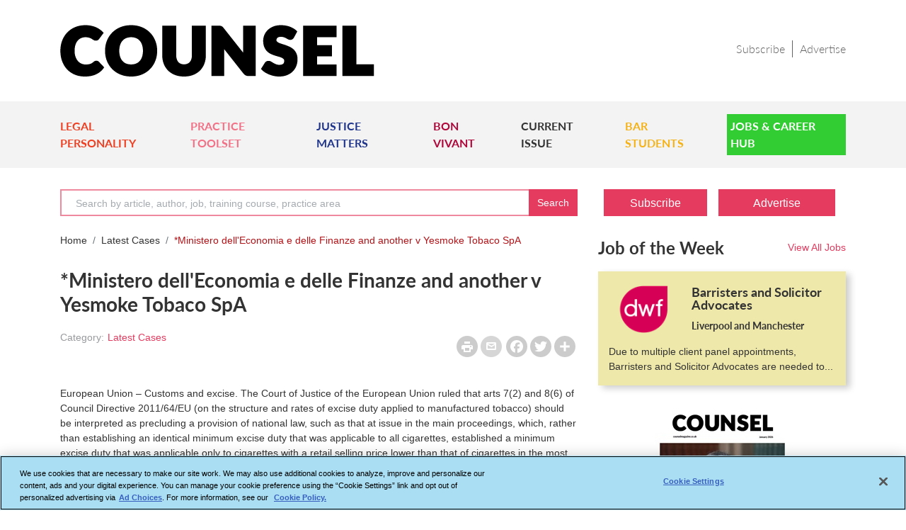

--- FILE ---
content_type: text/html; charset=utf-8
request_url: https://www.counselmagazine.co.uk/content/ministero-delleconomia-e-delle-finanze-and-another-v-yesmoke-tobaco-spa
body_size: 14523
content:
 <!DOCTYPE html> <html lang="en"> <head> <meta charset="utf-8" /> <meta name="viewport" content="width=device-width, initial-scale=1.0"> <title>
	*Ministero dell'Economia e delle Finanze and another v Yesmoke Tobaco SpA | COUNSEL | The Magazine of the Bar of England and Wales
</title> <link rel="shortcut icon" href="/Mvc/Contents/Images/favicon.ico" type="image/png" /> <link rel="stylesheet" href="https://cdn.jsdelivr.net/npm/bootstrap@4.5.3/dist/css/bootstrap.min.css" integrity="sha384-TX8t27EcRE3e/ihU7zmQxVncDAy5uIKz4rEkgIXeMed4M0jlfIDPvg6uqKI2xXr2" crossorigin="anonymous"> <link rel="stylesheet" href="https://cdnjs.cloudflare.com/ajax/libs/font-awesome/4.7.0/css/font-awesome.min.css" /> <link href="/Mvc/Contents/CSS/owl.carousel.min.css?v=24" rel="stylesheet" /> <link href="/Mvc/Contents/CSS/common-style.min.css?v=24" rel="stylesheet" /> <link href="/Mvc/Contents/CSS/left-content-style.min.css?v=24" rel="stylesheet" /> <link href="/Mvc/Contents/CSS/right-content-style.min.css?v=24" rel="stylesheet" /> <link href="/Mvc/Contents/CSS/footer.min.css?v=24" rel="stylesheet" /> <script src="/Mvc/Contents/JS/jquery.min.js"></script> <script async src="https://securepubads.g.doubleclick.net/tag/js/gpt.js"></script> <script type="text/plain" class="optanon-category-4">
        window.googletag = window.googletag || { cmd: [] };
    </script> <script>
        window.dataLayer = window.dataLayer || [];
    </script> <script type="text/plain" class="optanon-category-2-4">
(function(w,d,s,l,i){w[l]=w[l]||[];w[l].push({'gtm.start':
new Date().getTime(),event:'gtm.js'});var f=d.getElementsByTagName(s)[0],
j=d.createElement(s),dl=l!='dataLayer'?'&l='+l:'';j.async=true;j.src=
'https://www.googletagmanager.com/gtm.js?id='+i+dl;f.parentNode.insertBefore(j,f);
})(window,document,'script','dataLayer','GTM-5MZQBDZ');</script> <script type="text/javascript" src="/Mvc/Contents/JS/Searchbox.min.js?v=24"></script> <style type="text/css" media="all">@media (max-width: 767px) {
    .top-ad {
         text-align: center;
    margin: 20px auto 10px;
    }
}


/*Student Cover*/
.virtual-block.mb-4{
	margin-bottom : 0 !important;
}

#div-gpt-ad-1614186962700-0 {
  display: none;
}</style><style type="text/css" media="all">#ot-sdk-btn.ot-sdk-show-settings, #ot-sdk-btn.optanon-show-settings{
color: #000000 !important;
border: none !important;
font-size: 13px!important;
padding: 0px !important;

}
#ot-sdk-btn.ot-sdk-show-settings, #ot-sdk-btn.optanon-show-settings{
	line-height: 26px !important;
}
#ot-sdk-btn.ot-sdk-show-settings:hover, #ot-sdk-btn.optanon-show-settings:hover {
text-decoration: none !important;
background-color: transparent !important;
}</style><script type="text/javascript" src="https://www.googletagmanager.com/gtag/js?id=UA-2545654-35"></script><meta property="og:title" content="*Ministero dell&amp;#39;Economia e delle Finanze and another v Yesmoke Tobaco SpA" /><meta property="og:type" content="article" /><meta property="og:url" content="https://www.counselmagazine.co.uk/content/ministero-delleconomia-e-delle-finanze-and-another-v-yesmoke-tobaco-spa" /><meta property="og:site_name" content="Counsel Magazine" /><meta name="Generator" content="Sitefinity 15.4.8600.0 DX" /><link rel="canonical" href="https://www.counselmagazine.co.uk/content/ministero-delleconomia-e-delle-finanze-and-another-v-yesmoke-tobaco-spa" /><meta property="og:url" content="https://www.counselmagazine.co.uk/content/ministero-delleconomia-e-delle-finanze-and-another-v-yesmoke-tobaco-spa" /><meta property="twitter:title" content="*Ministero dell&#39;Economia e delle Finanze and another v Yesmoke Tobaco SpA" /><meta property="og:type" content="news" /><meta /><meta property="twitter:url" content="https://www.counselmagazine.co.uk/content/ministero-delleconomia-e-delle-finanze-and-another-v-yesmoke-tobaco-spa" /><meta property="twitter:card" content="summary_large_image" /><meta property="twitter:site" content="@CounselMagazine" /><meta property="og:description" content="European Union – Customs and excise. The Court of Justice of the European Union ruled that arts 7(2) and 8(6) of Council Directive 2011/64/EU (on the structure and rates of excise duty applied to manufactured tobacco) should be interpreted as precluding a provision of national law, such as that at issue in the main proceedings, which, rather than establishing an identical minimum excise duty that was applicable to all cigarettes, established..." /><meta property="twitter:description" content="European Union – Customs and excise. The Court of Justice of the European Union ruled that arts 7(2) and 8(6) of Council Directive 2011/64/EU (on the structure and rates of excise duty applied to manufactured tobacco) should be interpreted as precluding a provision of national law, such as that at issue in the main proceedings, which, rather than establishing an identical minimum excise duty that was applicable to all cigarettes, established..." /><meta property="og:image" content="/images/uploadedfiles/counsel_default.jpg" /><meta property="twitter:image" content="/images/uploadedfiles/counsel_default.tmb-twitterthu.jpg" /><meta name="description" content="European Union – Customs and excise. The Court of Justice of the European Union ruled that arts 7(2) and 8(6) of Council Directive 2011/64/EU (on the structure and rates of excise duty applied to manufactured tobacco) should be interpreted as precluding a provision of national law, such as that at issue in the main proceedings, which, rather than establishing an identical minimum excise duty that was applicable to all cigarettes, established..." /></head> <body class="home-job-parent"> <noscript><iframe class="optanon-category-4" src="https://www.googletagmanager.com/ns.html?id=GTM-5MZQBDZ" height="0" width="0" style="display: none; visibility: hidden"></iframe></noscript> <div id='div-gpt-ad-1612259901199-0'> <script type="text/plain" class="optanon-category-4">
            googletag.cmd.push(function () { googletag.display('div-gpt-ad-1612259901199-0'); });
        </script> </div> 
<div class="sf_cols" data-sf-element="Row">
    <div class="sf_colsOut sf_3cols_1_25">
        <div id="Top_Add_Section_TA1DB1CF2057_Col00" class="sf_colsIn sf_3cols_1in_25" data-sf-element="Column 1">
            
        </div>
    </div>
    <div class="sf_colsOut sf_3cols_2_50">
        <div id="Top_Add_Section_TA1DB1CF2057_Col01" class="sf_colsIn sf_3cols_2in_50" data-sf-element="Column 2">
<script type="text/plain" class="optanon-category-2">

var appInsights=window.appInsights||function(a){
  function b(a){c[a]=function(){var b=arguments;c.queue.push(function(){c[a].apply(c,b)})}}var c={config:a},d=document,e=window;setTimeout(function(){var b=d.createElement("script");b.src=a.url||"https://az416426.vo.msecnd.net/scripts/a/ai.0.js",d.getElementsByTagName("script")[0].parentNode.appendChild(b)});try{c.cookie=d.cookie}catch(a){}c.queue=[];for(var f=["Event","Exception","Metric","PageView","Trace","Dependency"];f.length;)b("track"+f.pop());if(b("setAuthenticatedUserContext"),b("clearAuthenticatedUserContext"),b("startTrackEvent"),b("stopTrackEvent"),b("startTrackPage"),b("stopTrackPage"),b("flush"),!a.disableExceptionTracking){f="onerror",b("_"+f);var g=e[f];e[f]=function(a,b,d,e,h){var i=g&&g(a,b,d,e,h);return!0!==i&&c["_"+f](a,b,d,e,h),i}}return c
  }({
      instrumentationKey:"81cdb87a-e807-4631-9aae-d5d696439d12"
  });

window.appInsights=appInsights,appInsights.queue&&0===appInsights.queue.length&&appInsights.trackPageView();
</script>


            
        </div>
    </div>
    <div class="sf_colsOut sf_3cols_3_25">
        <div id="Top_Add_Section_TA1DB1CF2057_Col02" class="sf_colsIn sf_3cols_3in_25" data-sf-element="Column 3">
            
        </div>
    </div>
</div>

 <!-- /6831/LN_Counsel/Mobile --> <div id='div-gpt-ad-1614186962700-0'> <script type="text/plain" class="optanon-category-4">
            googletag.cmd.push(function () { googletag.display('div-gpt-ad-1614186962700-0'); });
        </script> </div> <div class="top-ad"> <div id='div-gpt-ad-1613381941173-0'> <script type="text/plain" class="optanon-category-4">
                googletag.cmd.push(function() { googletag.display('div-gpt-ad-1613381941173-0'); });
            </script> </div> </div> 

<div >
    <div class="sfContentBlock sf-Long-text" ><iframe class="optanon-category-4" src="https://www.googletagmanager.com/ns.html?id=GTM-5MZQBDZ" height="0" width="0" style="display: none; visibility: hidden" sandbox="allow-scripts allow-same-origin allow-presentation allow-popups allow-popups-to-escape-sandbox"></iframe></div>
</div>


<div class="container">
    <div class="row header">
        
        <div class="float-left col-5 col-lg-5 col-md-8 col-sm-5">
            <a href="/"> <img src='/Mvc/Contents/Images/Counsel_CMYK_Primary_Black.png' title="Counsel magazine" alt="counsel_logo"></a>
        </div>
        
            <div class="float-right col-7 col-lg-7 col-md-4 col-sm-7 right-column">
                <div class="header-right">
                        <a class="header-secondary-nav" target="_self" href="/forms/subscribe">Subscribe</a>
                        <a class="header-secondary-nav" target="_self" href="/forms/advertise-us">Advertise</a>

                </div>
                <button class="float-right openbtn" type="button" onclick="openNav()">☰</button>
            </div>
    </div>

    
    <div id="mySidepanel" class="sidepanel">
        <a href="javascript:void(0)" class="closebtn" onclick="closeNav()">×</a>

            <div class="mob-menu">
                            <a href="/category/legal-personality" target="_self">LEGAL PERSONALITY</a>
                            <a href="/category/practice-toolset" target="_self">PRACTICE TOOLSET</a>
                            <a href="/category/justice-matters" target="_self">JUSTICE MATTERS</a>
                            <a href="/category/bon-vivant" target="_self">BON VIVANT</a>
                            <a href="/issue" target="_self">CURRENT ISSUE</a>
                            <a href="/category/bar-students" target="_self">BAR STUDENTS</a>

                <button class="dropdown-btn"  type="button">
                    JOBS &amp; CAREER HUB
                    <i class="fa fa-caret-down" aria-hidden="true"></i>
                </button>
                <div class="dropdown-container">
                                <a href="/career-hub" target="_self">Jobs &amp; Career Hub</a>
                            <a href="/career-hub/jobs-and-career" target="_self">View All Jobs</a>
                            <a href="/career-hub/career-clinic" target="_self">Career Clinic</a>
                            <a href="/career-hub/strategic-moves" target="_self">Strategic Moves</a>
                            <a href="/career-hub/partners" target="_self">Partners</a>
                            <a href="/career-hub/training-courses" target="_self">Training Courses</a>
                            <a href="/career-hub/training-course-providers" target="_self">Training Course Providers</a>

                </div>

                }
                        <a href="/forms/subscribe" class="bottom-links" target="_self">Subscribe</a>
                        <a href="/forms/advertise-us" class="bottom-links" target="_self">Advertise</a>

            </div>
    </div>
</div>

    <div class="container-fluid counsel-navigation">
        <div class="container">

            <nav class="navbar navbar-expand-sm main-navigation pl-0 pr-0">
                <ul class="navbar-nav">
                                <li class="nav-item">
                                    <a class="pomegranate-color" href="/category/legal-personality" target="_self"> LEGAL PERSONALITY </a>
                                </li>
                                <li class="nav-item">
                                    <a class="froly-color" href="/category/practice-toolset" target="_self"> PRACTICE TOOLSET </a>
                                </li>
                                <li class="nav-item">
                                    <a class="jackson-purple-color" href="/category/justice-matters" target="_self"> JUSTICE MATTERS </a>
                                </li>
                                <li class="nav-item">
                                    <a class="shiraz-color" href="/category/bon-vivant" target="_self"> BON VIVANT </a>
                                </li>
                                <li class="nav-item">
                                    <a class="default-color" href="/issue" target="_self"> CURRENT ISSUE </a>
                                </li>
                                <li class="nav-item">
                                    <a class="burnt-yellow" href="/category/bar-students" target="_self"> BAR STUDENTS </a>
                                </li>
                                <li class="nav-item snip1217 dropdown">
                                    <a class="limegreen-color limegreen-color-reverse" href="/career-hub" target="_self">Jobs &amp; Career Hub</a>
                                    <ul class="sub" id="sub-menu-dropdown">
                                                <li><a alt="Menu Link" href="/career-hub/jobs-and-career" target="_self">View All Jobs</a></li>
                                                <li><a alt="Menu Link" href="/career-hub/career-clinic" target="_self">Career Clinic</a></li>
                                                <li><a alt="Menu Link" href="/career-hub/strategic-moves" target="_self">Strategic Moves</a></li>
                                                <li><a alt="Menu Link" href="/career-hub/partners" target="_self">Partners</a></li>
                                                <li><a alt="Menu Link" href="/career-hub/training-courses" target="_self">Training Courses</a></li>
                                                <li><a alt="Menu Link" href="/career-hub/training-course-providers" target="_self">Training Course Providers</a></li>

                                    </ul>
                                </li>
                </ul>
            </nav>
        </div>
    </div>
 <div class="container"> <div class="row"> <div class="col-xl-8 col-lg-8 col-md-8 col-sm-12 col-xs-12"> 

<div >
    <div class="sfContentBlock sf-Long-text" ><div class="input-group mb-4" action="/ln-search"><input class="form-control counsel-search" maxlength="128" placeholder="Search by article, author, job, training course, practice area" size="30" type="text" name="Search" data-bind="textInput : SearchedKeyword,event: {keypress: onEnter}" id="nlj_desktop_search_keywords"><div class="input-group-prepend"><button id="btn_desktopSearch" type="button" class="input-group-text border-left-0 top-search-btn-color cursor">Search
 </button></div></div></div>
</div> <div class="clear"></div> 



<script>
window.googletag = window.googletag || { cmd: [] };
googletag.cmd.push(function () {

    googletag.defineSlot('/6831/LN_Counsel/LN', [[728, 90], [970, 90], [320, 100], [320, 50], [970, 250]], 'div-gpt-ad-1613381941173-0').addService(googletag.pubads());

    googletag.defineSlot('/6831/LN_Counsel/Mobile', [[320, 100], [320, 50]], 'div-gpt-ad-1614186962700-0').addService(googletag.pubads());

    googletag.defineSlot('/6831/LN_Counsel/sidebar', [[300, 600], [300, 250]], 'div-gpt-ad-1612260052783-0').addService(googletag.pubads());

    googletag.defineSlot('/6831/LN_Counsel/Skyscrapers', [120, 600], 'div-gpt-ad-1614090176023-0').addService(googletag.pubads());

    googletag.defineOutOfPageSlot('/6831/LN_Counsel/outofpage', 'div-gpt-ad-1612259901199-0').addService(googletag.pubads()).setTargeting('pos', 'oop');

    googletag.pubads().enableSingleRequest();
    googletag.pubads().setTargeting("noderef", "");
    googletag.pubads().setTargeting("PageTitle", "*Ministero dell&#39;Economia e delle Finanze and another v Yesmoke Tobaco SpA");
    googletag.pubads().setTargeting("category", "Latest Cases");
    googletag.pubads().enableAsyncRendering();
    googletag.pubads().collapseEmptyDivs();
    googletag.enableServices();
});
</script>

<script type="text/plain" class="optanon-category-4" src="https://static.addtoany.com/menu/page.js"></script>


    <nav class="d-none d-md-block">
        <ol class="breadcrumb breadcrumb-desktop-color pl-0 mob-border-bottom">
            <li class="breadcrumb-item">
                <a href="/">Home</a>
            </li>
            <li class="breadcrumb-item">
                <a href="/category/latest-cases">Latest Cases</a>
            </li>
            <li class="breadcrumb-item active breadcrumb-crop-text">*Ministero dell&#39;Economia e delle Finanze and another v Yesmoke Tobaco SpA</li>
        </ol>
    </nav>
    <h1> *Ministero dell&#39;Economia e delle Finanze and another v Yesmoke Tobaco SpA</h1>
<div class="row mb-30">
    <div class="col-xl-6 col-lg-6 col-md-6 col-sm-12 col-xs-12">

        <div class="post-text">

            <span class="grey-text">Category:</span>
                <span class="remove-post-text">
                        <a href=/category/latest-cases>Latest Cases</a>
                        <span>
                        </span>
                </span>

        </div>
    </div>
    <div class="col-xl-6 col-lg-6 col-md-6 col-sm-12 col-xs-12 right-media-icons">
        <div class="post-text mt-2 float-none float-lg-right float-md-right">
            <span class="print-page inline align-top">
                <a href="/MVC/Views/PrinterFriendlyVersion.html#*Ministero dell&#39;Economia e delle Finanze and another v Yesmoke Tobaco SpA"><img alt="Printer" src="/Mvc/Contents/Images/printer.png" /></a>
            </span>
            <span class="inline align-top"><a href="mailto:?subject=Counsel&amp;amp;body=https://www.counselmagazine.co.uk/content/ministero-delleconomia-e-delle-finanze-and-another-v-yesmoke-tobaco-spa"><img alt="Email" src="/Mvc/Contents/Images/mail-details.png" /></a></span>
            <!-- Go to www.addtoany.com/dashboard to customize your tools -->
            <span class="a2a_kit a2a_kit_size_32 a2a_default_style inline">
                <a class="a2a_button_facebook"></a>
                <a class="a2a_button_twitter"></a>
                <a class="a2a_dd" href="https://www.addtoany.com/share"></a>
            </span>
        </div>
    </div>
</div>

<div class="article-text mb-30">
<p>European Union – Customs and excise. The Court of Justice of the European Union ruled that arts 7(2) and 8(6) of Council Directive 2011/64/EU (on the structure and rates of excise duty applied to manufactured tobacco) should be interpreted as precluding a provision of national law, such as that at issue in the main proceedings, which, rather than establishing an identical minimum excise duty that was applicable to all cigarettes, established a minimum excise duty that was applicable only to cigarettes with a retail selling price lower than that of cigarettes in the most popular price category.</p>

</div>





<div class="print-content d-none">
    <div class="print-breadcrumb d-none d-md-block">
        <a href="/">Home</a> &gt; <a href="/category/latest-cases">Latest Cases</a> &gt; *Ministero dell&#39;Economia e delle Finanze and another v Yesmoke Tobaco SpA
    </div>
    <hr class="print-hr">
    <div class="row mb-4">
        <div class="col-sm-12 col-md-8 col-lg-10 inlineBlock">
            <div class="node-title">*Ministero dell&#39;Economia e delle Finanze and another v Yesmoke Tobaco SpA</div>
        </div>
    </div>
    <div class="content clearfix">

            <div class="mb-4">
                <p>European Union – Customs and excise. The Court of Justice of the European Union ruled that arts 7(2) and 8(6) of Council Directive 2011/64/EU (on the structure and rates of excise duty applied to manufactured tobacco) should be interpreted as precluding a provision of national law, such as that at issue in the main proceedings, which, rather than establishing an identical minimum excise duty that was applicable to all cigarettes, established a minimum excise duty that was applicable only to cigarettes with a retail selling price lower than that of cigarettes in the most popular price category.</p>

            </div>
        <br />

            <div class="field field-name-field-category field-type-taxonomy-term-reference field-label-inline clearfix">
                <div class="field-label">Category:&nbsp;</div>
                <div class="field-items">
                    <div class="field-item even">
                            <a href="/category/latest-cases" typeof="Concept" property="prefLabel" datatype="">Latest Cases</a>
                            <span class="print-footnote">[1]</span>
                    </div>
                </div>
            </div>

        <div class="print-footer">
            <div id="block-boxes-css-overrides" class="block block-boxes block-boxes-simple">
                <div class="content">
                    <div id="boxes-box-css_overrides" class="boxes-box">
                        <div class="boxes-box-content">
                            <p>
                                */
                            </p>
                        </div>
                    </div>
                </div>
            </div>
        </div>
    </div>
    <br />
    <div id="sourceURL" class="print-source_url">
        <strong> SourceURL: </strong>
        <span class="source"></span>
    </div>
    <br />
    <div id="links" class="print-links">
        <strong> Links: </strong><br />
        <span class="links"></span>
    </div>
</div>



<script>
    $(".print-page").click(function () {
        var masterContent = $('.print-content').html();
        localStorage.setItem("print-content", masterContent)
    });
</script>
 </div> <div class="col-xl-4 col-lg-4 col-md-4 col-sm-12 col-xs-12"> 

<div >
    <div class="sfContentBlock sf-Long-text" ><div style="display: inline-block"><a class="button-color subscribe-btn d-none d-md-block mb-4" href="/forms/subscribe">Subscribe</a>
<a class="button-color advertise-btn d-none d-md-block mb-4" href="/forms/advertise-us">Advertise</a>
</div></div>
</div>

    <div class="joboftheweek">
      <div class="column-wrap">
        <div class="row">
            <div class="col-xl-8 col-lg-8 col-md-8 col-sm-8 col-xs-8 jobtitlecol8">
                <h2 class="float-left">Job of the Week</h2>
            </div>
            <div class="col-xl-4 col-lg-4 col-md-4 col-sm-4 col-xs-4 jobtitlecol4">
                <div class="view-link float-right">
                    <a href="/career-hub/jobs-and-career">View All Jobs</a>
                </div>
            </div>
        </div>
    </div>
    <div class="career-board job-of-week mb-30">
                <div class="row">
                    <a class="job-column" href="/career-hub/jobs-and-career/barristers-and-solicitor-advocates">
                        <div class="row">
                                <div class="col-4 col-xl-4 col-lg-4 col-md-4 col-sm-3 col-xs-3 pr-0 job-left-image">
                                    <img src="/images/career-hub/dwf8591eda8f80c4ac4905a027450f0fd41.tmb-carlisting.png?sfvrsn=7f9da72d_1" alt="Barristers and Solicitor Advocates">
                                </div>
                            <div class="col-8 col-xl-8 col-lg-8 col-md-8 col-sm-9 col-xs-9">
                                <h4 class="job-title" title="Barristers and Solicitor Advocates">
                                    Barristers and Solicitor Advocates
                                </h4>
                                <p class="job-location">Liverpool and Manchester</p>
                            </div>
                            <div class="col-xl-12 col-lg-12 col-md-12 col-sm-12 col-xs-12 textalingment">
                                <p class="job-info" title="Due to multiple client panel appointments, Barristers and Solicitor Advocates are needed to join our team in Liverpool and Manchester.">
                                    Due to multiple client panel appointments, Barristers and Solicitor Advocates are needed to join our team in Liverpool and Manchester.
                                </p>
                            </div>
                        </div>
                    </a>
                </div>
    </div>
    </div>









        <a href=https://lnprodstorage.z35.web.core.windows.net/Counsel/2026/January/QMno9M6Lf0dOvBsLaaKHfseznxoReHB3/html/index.html target="_blank" class="virtual-block mb-4 virtual-mob-block" title="View virtual issue">
            <img class="mx-auto d-block" src=/images/career-hub/c_2026_vol_issue01_january_ofc.tmb-issuelist.jpg?sfvrsn=5b7aed9e_1 width="191" height="263" alt="virtual magazine">
            <span class="virtual-message mb-30">View virtual issue</span>
        </a>

<div >
    <div class="sfContentBlock sf-Long-text" ><a title="Bar Student Guide 2025" class="virtual-block mb-4" target="_blank" href="https://lnprodstorage.z35.web.core.windows.net/Counsel/2025/Student%20Supplement/7w5w51rbInEeJ2mFcN26wbihWqGQ5kUA/html/index.html"><img src="/images/uploadedfiles/c_2025_vol_studentsupplement_oct_ofc.jpg?sfvrsn=a9696407_1" height="263" class="mx-auto d-block" width="191" alt="Bar Student Guide 2025"><span class="virtual-message mb-30">Bar Student Guide 2025</span>
</a></div>
</div>
<div >
    <div class="sfContentBlock sf-Long-text" ><div class="column-wrap"><h2 class="float-left">Chair’s Column</h2><div class="view-link float-right"><a data-sf-ec-immutable="" href="/category/chairs-column">Read All</a>
 </div></div></div>
</div>


    <div class="chairs-list mb-4">
        <div class="features-column clear">
            <div class="row">
                    <a class="col-2 col-xl-3 col-lg-3 col-md-3 col-sm-2 col-xs-2 pr-0" href=/articles/in-the-chair-the-roads-ahead>
                        <img alt="Feature image" src=/images/career-hub/kbkc-jesshurd021-x_400x400.tmb-articleimg.jpg?sfvrsn=98603a74_1 class="feature-left-image" />
                    </a>

                <div class="col-10 col-xl-9 col-lg-9 col-md-9 col-sm-10 col-xs-10 feature-text">
                    <h4 class="feature-title right-content-title"><a href=/articles/in-the-chair-the-roads-ahead title="In the Chair: the roads ahead">In the Chair: the roads ahead</a></h4>
                    <p class="crop-text crop-standfirst-n-shakers"><p>Kirsty Brimelow KC,&nbsp;Chair of the Bar, sets our course for 2026</p></p>
                </div>
            </div>
        </div>       
    </div>

<div >
    <div class="sfContentBlock sf-Long-text" ><a href="https://lnprodstorage.z35.web.core.windows.net/Counsel/2025/Silks%20Supplement/KSrhxawyMZZHoBCsVw2cQC514bS5PfUD/html/index.html" target="_blank" class="virtual-block mb-4" title="View silk issue"><img src="/images/uploadedfiles/counsel_2025_silkssupplement_ofc.jpg?sfvrsn=e511a680_1" height="263" class="mx-auto d-block" width="191" alt="View silk issue"><span class="virtual-message mb-30">View silk issue</span>
</a></div>
</div>
<div >
    <div class="sfContentBlock sf-Long-text" ><a href="https://lnprodstorage.z35.web.core.windows.net/Counsel/2024/Student%20Guide/8eTUZlWYWiCty9C6h7SwxhZr1k1VHzE9/html/index.html" target="_blank" class="virtual-block mb-4" title="Bar Student Guide 2024"><img src="/images/uploadedfiles/c_2024_vol_studentsupplement_oct_ofc.jpg?sfvrsn=94b053db_1" height="263" class="mx-auto d-block" width="191" alt="Bar Student Guide 2024"><span class="virtual-message mb-30">Bar Student Guide 2024</span>
</a></div>
</div>








<div >
    <div class="sfContentBlock sf-Long-text" ><a href="https://lnprodstorage.z35.web.core.windows.net/Counsel/2023/StudentSupplement2023/z3vtoaojGyUHInCpLFbp44SrTPFLusxj/html/index.html" target="_blank" class="virtual-block mb-4" title="View bar student guide 2023"><img class="mx-auto d-block" src="/images/uploadedfiles/StudentSupp_2023_Cover_page_1332e1d4e-71fa-4b94-b6ab-acfcd2e13568.jpg" width="191" height="263" alt="View bar student guide 2023"><span class="virtual-message mb-30">View student guide 2023</span>
 </a></div>
</div>
<div >
    <div class="sfContentBlock sf-Long-text" ><a href="https://lnprodstorage.z35.web.core.windows.net/Counsel/2023/AISupplement2023/B6IKzPAfV0/html/index.html" target="_blank" class="virtual-block mb-4" title="AI special issue"><img class="mx-auto d-block" src="/images/uploadedfiles/aisupp_2023_covera22b77fd-142a-4145-a7ee-55f6d912f227.jpg" width="191" height="263" alt="AI special issue"><span class="virtual-message mb-30">AI special issue</span>
 </a></div>
</div>
<div >
    <div class="sfContentBlock sf-Long-text" ><div class="column-wrap"><h2 class="float-left">Sponsored</h2><div class="view-link float-right"><a data-sf-ec-immutable="" href="/category/sponsored-feature">Read All</a>
 </div></div></div>
</div>

    <div class="sponsored-wrapper">
            <div class="sponsored-column clear">
                <div class="row">
                    <div class="col-xl-12 col-lg-12 col-md-12 col-sm-12 col-xs-12 feature-text">
                        <h4 class="feature-title popular-sponsor-title"><a href="/articles/making-the-leap" title="Making the leap... to St Pauls Chambers">Making the leap... to St Pauls Chambers</a></h4>
                            <p class="crop-mov-n-shakers">What meaningful steps can you take in 2026 to advance your legal career? asks Thomas Cowan of St Pauls Chambers&nbsp;</p>

                    </div>
                </div>
            </div>
            <div class="sponsored-column clear">
                <div class="row">
                    <div class="col-xl-12 col-lg-12 col-md-12 col-sm-12 col-xs-12 feature-text">
                        <h4 class="feature-title popular-sponsor-title"><a href="/articles/unexpected-results-street-drug-contamination-poly-drug-use" title="Unexpected results: Street drug contamination and poly drug use">Unexpected results: Street drug contamination and poly drug use</a></h4>
                            <p class="crop-mov-n-shakers">Marie Law, Director of Toxicology at AlphaBiolabs, explains why drugs may appear in test results, despite the donor denying use of them&nbsp;</p>

                    </div>
                </div>
            </div>
            <div class="sponsored-column clear">
                <div class="row">
                    <div class="col-xl-12 col-lg-12 col-md-12 col-sm-12 col-xs-12 feature-text">
                        <h4 class="feature-title popular-sponsor-title"><a href="/articles/are-you-capitalising-on-the-power-of-time-" title="Are you capitalising on the power of time?">Are you capitalising on the power of time?</a></h4>
                            <p class="crop-mov-n-shakers">Asks Louise Crush of Westgate Wealth Management&nbsp;</p>

                    </div>
                </div>
            </div>
            <div class="sponsored-column clear">
                <div class="row">
                    <div class="col-xl-12 col-lg-12 col-md-12 col-sm-12 col-xs-12 feature-text">
                        <h4 class="feature-title popular-sponsor-title"><a href="/articles/alphabiolabs-supports-the-christie-charity-with--500-giving-back-donation" title="AlphaBiolabs supports The Christie Charity with &#163;500 Giving Back donation">AlphaBiolabs supports The Christie Charity with &#163;500 Giving Back donation</a></h4>
                            <p class="crop-mov-n-shakers">AlphaBiolabs has donated £500 to The Christie Charity through its Giving Back initiative, helping to support cancer care, treatment and research across Greater Manchester, Cheshire and further afield</p>

                    </div>
                </div>
            </div>
            <div class="sponsored-column clear">
                <div class="row">
                    <div class="col-xl-12 col-lg-12 col-md-12 col-sm-12 col-xs-12 feature-text">
                        <h4 class="feature-title popular-sponsor-title"><a href="/articles/moving-on-up" title="Moving on up">Moving on up</a></h4>
                            <p class="crop-mov-n-shakers">Q&amp;A with criminal barrister Nick Murphy, who moved to New Park Court Chambers on the North Eastern Circuit in search of a better work-life balance</p>

                    </div>
                </div>
            </div>
    </div>

<div >
    <div class="sfContentBlock sf-Long-text" ><div class="column-wrap">
    <h2 class="float-left">Most Viewed</h2>
</div></div>
</div>
            <div class="popular-column clear">
                <div class="row">
                    <div class="col-xl-12 col-lg-12 col-md-12 col-sm-12 col-xs-12 feature-text">
                        <h4 class="feature-title popular-sponsor-title">
                            <a href="https://www.counselmagazine.co.uk/articles/how-the-jury-system-really-works">How the jury system really works</a>
                        </h4>
                            <p class="crop-mov-n-shakers">Jury-less trial proposals threaten fairness, legitimacy and democracy without ending the backlog, writes Professor Cheryl Thomas KC (Hon), the UK’s leading expert on juries, judges and courts </p>
                    </div>
                </div>
            </div>
            <div class="popular-column clear">
                <div class="row">
                    <div class="col-xl-12 col-lg-12 col-md-12 col-sm-12 col-xs-12 feature-text">
                        <h4 class="feature-title popular-sponsor-title">
                            <a href="https://www.counselmagazine.co.uk/articles/winning-cases-where-it-matters-tim-otty-kc">Winning cases where it matters:&#160;Tim Otty KC</a>
                        </h4>
                            <p class="crop-mov-n-shakers">Human rights cases don’t come bigger than this. Tim Otty KC, lead counsel for the Government of Ukraine in its case before the European Court against Russia, talks about the significance of this landmark ruling and  other pro bono highlights from his career at the Bar. Interview by  Anthony Inglese CB</p>
                    </div>
                </div>
            </div>
            <div class="popular-column clear">
                <div class="row">
                    <div class="col-xl-12 col-lg-12 col-md-12 col-sm-12 col-xs-12 feature-text">
                        <h4 class="feature-title popular-sponsor-title">
                            <a href="https://www.counselmagazine.co.uk/articles/making-tax-digital-for-barristers">Making Tax Digital – for barristers (1)</a>
                        </h4>
                            <p class="crop-mov-n-shakers">Are you ready for the new way to do tax returns? David Southern KC explains the biggest change since HMRC launched self-assessment more than 30 years ago... and its impact on the Bar</p>
                    </div>
                </div>
            </div>
            <div class="popular-column clear">
                <div class="row">
                    <div class="col-xl-12 col-lg-12 col-md-12 col-sm-12 col-xs-12 feature-text">
                        <h4 class="feature-title popular-sponsor-title">
                            <a href="https://www.counselmagazine.co.uk/articles/christmas-wine-2025">Christmas wine 2025</a>
                        </h4>
                            <p class="crop-mov-n-shakers">Professor Dominic Regan and Seán Jones KC present their best buys for this holiday season </p>
                    </div>
                </div>
            </div>
            <div class="popular-column clear">
                <div class="row">
                    <div class="col-xl-12 col-lg-12 col-md-12 col-sm-12 col-xs-12 feature-text">
                        <h4 class="feature-title popular-sponsor-title">
                            <a href="https://www.counselmagazine.co.uk/articles/-i-see-the-law-through-a-critical-lens-dr-charlotte-proudman">‘I see the law through a critical lens’: Dr Charlotte Proudman</a>
                        </h4>
                            <p class="crop-mov-n-shakers">Marking one year since a Bar disciplinary tribunal dismissed all charges against her, Dr Charlotte Proudman discusses the experience, her formative years and next steps. Interview by Anthony Inglese CB</p>
                    </div>
                </div>
            </div>

<!-- /6831/LN_Counsel/sidebar -->
<div class="top-ad mb-4">
<div id='div-gpt-ad-1612260052783-0'>
  <script type="text/plain" class="optanon-category-4">
    googletag.cmd.push(function() { googletag.display('div-gpt-ad-1612260052783-0'); });
  </script>
</div>
</div>

<!-- /6831/LN_Counsel/Skyscrapers -->
<div class="mb-4">
<div id='div-gpt-ad-1614090176023-0' style='width: 120px;margin:auto'>
  <script type="text/plain" class="optanon-category-4">
    googletag.cmd.push(function() { googletag.display('div-gpt-ad-1614090176023-0'); });
  </script>
</div>
</div>
<div >
    <div class="sfContentBlock sf-Long-text" ><a href="/career-hub" class="mb-30 d-block"><img src="/images/career-hub/counsel_default.jpg" alt="Partner Logo"></a></div>
</div>
<div >
    <div class="sfContentBlock sf-Long-text" ><div class="column-wrap"><h2 class="float-left">Latest Cases</h2><div class="view-link float-right"><a data-sf-ec-immutable="" href="/category/latest-cases">Read All</a>
 </div></div></div>
</div>


    <div class="case-column mb-5 clear">
            <a title="Hinrichs and others v Oracle Corporation UK Ltd" href="/content/Hinrichs-and-others-v-Oracle-Corporation-UK-Ltd">Hinrichs and others v Oracle Corporation UK Ltd</a>
            <a title="Lessees and Management Company of Herons Court v Heronslea Ltd and others" href="/content/Lessees-and-Management-Company-of-Herons-Court-v-Heronslea-Ltd-and-others">Lessees and Management Company of Herons Court v Heronslea Ltd and others</a>
            <a title="Pricewatch Ltd v Gausden (East Sussex Fire and Rescue Services)" href="/content/Pricewatch-Ltd-v-Gausden-East-Sussex-Fire-Rescue-Services-">Pricewatch Ltd v Gausden (East Sussex Fire and Rescue Services)</a>
            <a title="Hinrichs and others v Oracle Corporation UK Ltd" href="/content/Hinrichs-others-v-Oracle-Corporation-UK-Ltd">Hinrichs and others v Oracle Corporation UK Ltd</a>
            <a title="R (on the application of Lasham Gliding Society Ltd) v Civil Aviation Authority" href="/content/R-on-the-application-of-Lasham-Gliding-Society-Ltd-v-Civil-Aviation-Authority">R (on the application of Lasham Gliding Society Ltd) v Civil Aviation Authority</a>
    </div>
 <div class="clear"></div> </div> </div> </div> <div class="container-fluid pl-0 pr-0"> <footer> <div class="container"> <div class="row"> <div class="col-lg-12 col-md-12 col-sm-12 col-xs-12 pl-0 pr-0"> <div class="float-left col-lg-3 col-md-3" id="p1"> 

<div >
    <div class="sfContentBlock sf-Long-text" ><div><div class="mb-4"><a href="/"><img data-sf-ec-immutable="" class="w-100" src="/Mvc/Contents/Images/Counsel_CMYK_Primary_Black.png" alt="footer logo"></a>
 </div><div class="mb-3"><a href="https://www.lexisnexis.co.uk/"><img class="mb-2" src="/images/default-album/ln-footer-logo.png?sfvrsn=5949aa94_4" alt=""></a>
 </div><div class="mb-3"><div>Lexis House, 30 Farringdon Street, London EC4A 4HH.</div></div><div class="contact-text">CONTACT US</div><div class="phone-text">0330 161 1234</div><a class="btn buttonFooter red-btn mb-3" href="/forms/contact-us">GET IN TOUCH</a>
 <div class="grpSelect"><ul class="list-unstyled margin-top-sm"><li id="countries"><a data-sf-ec-immutable="" href="#" class="dropdown-toggle country-dropdown" data-toggle="dropdown">Worldwide: <strong class="uk">United Kingdom</strong></a>
 <ul class="dropdown-menu"><li><a data-sf-ec-immutable="" class="ar" href="http://ar.internationalsales.lexisnexis.com/">Argentina</a>
 </li><li><a data-sf-ec-immutable="" class="au" href="http://www.lexisnexis.com.au/">Australia</a>
 </li><li><a data-sf-ec-immutable="" class="at" href="http://www.lexisnexis.at/">Austria</a>
 </li><li><a data-sf-ec-immutable="" class="be" href="http://www.lexisnexis.be/">Belgium</a>
 </li><li><a data-sf-ec-immutable="" class="ca" href="http://www.lexisnexis.ca/">Canada</a>
 </li><li><a data-sf-ec-immutable="" class="cl" href="http://cl.internationalsales.lexisnexis.com/">Chile</a>
 </li><li><a data-sf-ec-immutable="" class="cn" href="http://www.lexisnexis.com.cn/">China</a>
 </li><li><a data-sf-ec-immutable="" class="co" href="http://co.internationalsales.lexisnexis.com/">Columbia</a>
 </li><li><a data-sf-ec-immutable="" class="dk" href="http://www.lexisnexis.dk/">Denmark</a>
 </li><li><a data-sf-ec-immutable="" class="fi" href="http://www.lexisnexis.fi/">Finland</a>
 </li><li><a data-sf-ec-immutable="" class="fr" href="http://www.lexisnexis.fr/">France</a>
 </li><li><a data-sf-ec-immutable="" class="de" href="http://www.lexisnexis.de/">Germany</a>
 </li><li><a data-sf-ec-immutable="" class="gr" href="http://gr.internationalsales.lexisnexis.com/">Greece</a>
 </li><li><a data-sf-ec-immutable="" class="hk" href="http://www.lexisnexis.com.hk/">Hong Kong</a>
 </li><li><a data-sf-ec-immutable="" class="in" href="http://www.lexisnexis.co.in/">India</a>
 </li><li><a data-sf-ec-immutable="" class="int-sales" href="http://internationalsales.lexisnexis.com/">International Sales(Includes Middle East)</a>
 </li><li><a data-sf-ec-immutable="" class="il" href="http://www.lexisnexis.co.il/">Israel</a>
 </li><li><a data-sf-ec-immutable="" class="it" href="http://www.lexisnexis.it/">Italy</a>
 </li><li><a data-sf-ec-immutable="" class="jp" href="http://www.lexisnexis.jp/">Japan</a>
 </li><li><a data-sf-ec-immutable="" class="kr" href="http://www.lexisnexis.kr/">Korea</a>
 </li><li><a data-sf-ec-immutable="" class="latin-america" href="http://internationalsales.lexisnexis.com/">Latin America and the Caribbean</a>
 </li><li><a data-sf-ec-immutable="" class="lu" href="http://www.lexisnexis.lu/french/">Luxembourg</a>
 </li><li><a data-sf-ec-immutable="" class="my" href="http://www.lexisnexis.com.my/">Malaysia </a>
 </li><li><a data-sf-ec-immutable="" class="mx" href="http://mx.internationalsales.lexisnexis.com/">Mexico</a>
 </li><li><a data-sf-ec-immutable="" class="nl" href="http://www.lexisnexis.nl/">Netherlands</a>
 </li><li><a data-sf-ec-immutable="" class="nz" href="http://www.lexisnexis.co.nz/">New Zealand</a>
 </li><li><a data-sf-ec-immutable="" class="no" href="http://www.lexisnexis.no/">Norway</a>
 </li><li><a data-sf-ec-immutable="" class="ph" href="http://www.lexisnexis.com.ph/">Philippines</a>
 </li><li><a data-sf-ec-immutable="" class="sg" href="http://www.lexisnexis.com.sg/">Singapore</a>
 </li><li><a data-sf-ec-immutable="" class="za" href="http://www.lexisnexis.co.za/">South Africa</a>
 </li><li><a data-sf-ec-immutable="" class="es" href="http://www.lexisnexis.es/">Spain</a>
 </li><li><a data-sf-ec-immutable="" class="se" href="http://www.lexisnexis.se/">Sweden</a>
 </li><li><a data-sf-ec-immutable="" class="ch" href="http://www.lexisnexis.ch/">Switzerland</a>
 </li><li><a data-sf-ec-immutable="" class="tw" href="http://www.lexisnexis.com.tw/">Taiwan </a>
 </li><li><a data-sf-ec-immutable="" class="tr" href="http://tr.internationalsales.lexisnexis.com/">Turkey</a>
 </li><li><a data-sf-ec-immutable="" class="us" href="http://www.lexisnexis.com/">United States</a>
 </li></ul></li></ul></div></div></div>
</div> </div> <div class="float-left col-lg-3 col-md-3" id="p2"> 

<div >
    <div class="sfContentBlock sf-Long-text" ><div><div><div class="footer-title mb-2">QUICK LINKS</div></div></div></div>
</div> 



                <div class="footer-links"><a href="/career-hub" target="_self">Jobs and Career Hub</a></div>
                <div class="footer-links"><a href="https://www.newlawjournal.co.uk/directory" target="_blank">Directory</a></div>
                <div class="footer-links"><a href="/issue" target="_self">Current Issue</a></div>
                <div class="footer-links"><a href="/features" target="_self">Features</a></div>
                <div class="footer-links"><a href="/content/editorial-board" target="_self">Editorial Board</a></div>
                <div class="footer-links"><a href="/about-us" target="_self">About us</a></div>
                <div class="footer-links"><a href="/write-for-us" target="_self">Write for us</a></div>
                <div class="footer-links"><a href="http://www.barcouncil.org.uk/" target="_blank">Bar Council</a></div>
                <div class="footer-links"><a href="http://www.wellbeingatthebar.org.uk/" target="_blank">Wellbeing at the Bar</a></div>
                <div class="footer-links"><a href="http://www.barcouncil.org.uk/bar-council-services/for-barristers/bar-representation-fee.html" target="_blank">Bar Representation Fee</a></div>
                <div class="footer-links  mb-4"><a href="http://www.barstandardsboard.org.uk/" target="_blank">Bar Standards Board</a></div>
 </div> <div class="float-left col-lg-3 col-md-3" id="p3"> 

<div >
    <div class="sfContentBlock sf-Long-text" ><div><div><div class="footer-title mb-2">PARTNER SITES</div></div></div></div>
</div> 



    <div class="footerTitleLinks widthPartnerSites">

                <div class="footer-links"><a href="https://www.newlawjournal.co.uk/" target="_blank">New Law Journal</a></div>
                <div class="footer-links"><a href="https://www.tolleycpd.co.uk/" target="_blank">Tolley</a></div>
                <div class="footer-links"><a href="https://www.lexisnexis.com" target="_blank">LexisNexis</a></div>
                <div class="footer-links"><a href="https://www.taxjournal.com/" target="_blank">Tax Journal</a></div>
                <div class="footer-links"><a href="https://www.taxation.co.uk" target="_blank">Taxation</a></div>
    </div>
 

<div >
    <div class="sfContentBlock sf-Long-text" ><div><div class="footer-title mb-2 mt-4">POLICIES</div></div></div>
</div> 



<div class="footer-links">
    <a id="ot-sdk-btn" class="ot-sdk-show-settings"></a>
</div>

                <div class="footer-links"><a href="https://www.lexisnexis.com/en-us/privacy/data-privacy-principles.page" target="blank">Data Protection</a></div>
                <div class="footer-links"><a href="https://www.lexisnexis.com/global/privacy/privacy-policy.page" target="blank">Privacy Policy</a></div>
                <div class="footer-links mb-5"><a href="http://www.lexisnexis.co.uk/terms" target="blank">Terms &amp; Conditions</a></div>
 </div> <div class="float-left col-lg-3 col-md-3" id="p4"> 

<div >
    <div class="sfContentBlock sf-Long-text" ><div><div><a class="box" href="/forms/subscribe">Subscribe</a></div><div class="mb-3"><a class="box" href="/forms/advertise-us">Advertise with us</a></div><div class="mob-width-75 mb-3"><a target="_blank" href="https://www.relx.com/~/media/Files/R/RELX-Group/documents/responsibility/relx-slavery-statement-2025.pdf" style="color: rgba(0, 0, 0, 1)" data-sf-ec-immutable="">Protecting human rights: Our Modern Slavery Act Statement</a>
 </div></div></div>
</div> </div> </div> </div> </div> </footer> <div class="footer-bottom"> <div class="container"> <div> 

<div >
    <div class="sfContentBlock sf-Long-text" ><div><div class="float-left copyright-text">Copyright © 2026 Bar&nbsp;Council&nbsp;<a target="_blank" href="https://www.lexisnexis.co.uk/" data-sf-ec-immutable="">LexisNexis</a></div><div class="float-right"><a href="https://www.relx.com/" target="_blank"><img src="/images/default-album/relx-logo.png?sfvrsn=ab81c29_2" alt=""></a></div></div></div>
</div> </div> </div> </div> </div> <!-- OneTrust Cookies Consent Notice start --> <script type="text/javascript" src="https://cdn.cookielaw.org/consent/5ca1ffb0-4ffe-479e-8cef-995088452f10/OtAutoBlock.js"></script> <script src="https://cdn.cookielaw.org/scripttemplates/otSDKStub.js" type="text/javascript" charset="UTF-8" data-domain-script="5ca1ffb0-4ffe-479e-8cef-995088452f10"></script> <script type="text/javascript">
            function OptanonWrapper() { }
        </script> <!-- OneTrust Cookies Consent Notice end --> <script type="text/javascript" src="/Mvc/Contents/JS/popper.min.js"></script> <script type="text/javascript" src="/Mvc/Contents/JS/bootstrap.min.js"></script> <script src="https://cdn.jsdelivr.net/npm/bootstrap@4.5.3/dist/js/bootstrap.bundle.min.js" integrity="sha384-ho+j7jyWK8fNQe+A12Hb8AhRq26LrZ/JpcUGGOn+Y7RsweNrtN/tE3MoK7ZeZDyx" crossorigin="anonymous"></script> <script type="text/javascript" src="/Mvc/Contents/JS/counsel.min.js?v=24"></script> </body> </html>

--- FILE ---
content_type: text/html; charset=utf-8
request_url: https://www.google.com/recaptcha/api2/aframe
body_size: 259
content:
<!DOCTYPE HTML><html><head><meta http-equiv="content-type" content="text/html; charset=UTF-8"></head><body><script nonce="MQQU4VD6R4Z4cHvcTf-eiQ">/** Anti-fraud and anti-abuse applications only. See google.com/recaptcha */ try{var clients={'sodar':'https://pagead2.googlesyndication.com/pagead/sodar?'};window.addEventListener("message",function(a){try{if(a.source===window.parent){var b=JSON.parse(a.data);var c=clients[b['id']];if(c){var d=document.createElement('img');d.src=c+b['params']+'&rc='+(localStorage.getItem("rc::a")?sessionStorage.getItem("rc::b"):"");window.document.body.appendChild(d);sessionStorage.setItem("rc::e",parseInt(sessionStorage.getItem("rc::e")||0)+1);localStorage.setItem("rc::h",'1768873273982');}}}catch(b){}});window.parent.postMessage("_grecaptcha_ready", "*");}catch(b){}</script></body></html>

--- FILE ---
content_type: text/css
request_url: https://www.counselmagazine.co.uk/Mvc/Contents/CSS/common-style.min.css?v=24
body_size: -165
content:
@font-face{font-family:'Lato-Black';src:url('../fonts/Lato font family/Lato-Black.ttf?#iefix') format('truetype')}@font-face{font-family:'Lato-Bold';src:url('../fonts/Lato font family/Lato-Bold.ttf?#iefix') format('truetype')}@font-face{font-family:'Lato-Regular';src:url('../fonts/Lato font family/Lato-Regular.ttf?#iefix') format('truetype')}@font-face{font-family:'Lato-Semibold';src:url('../fonts/Lato font family/Lato-Semibold.ttf?#iefix') format('truetype')}@font-face{font-family:'Lato-Light';src:url('../fonts/Lato font family/Lato-Light.ttf') format('truetype')}@font-face{font-family:'CharterITCStd-Bold';src:url('../fonts/ITC Charter/CharterITCStd-Bold.otf') format('opentype')}img{max-width:100%}p,div,li,label,span,input,body,a,input{font-family:'LatoRegular','Helvetica Neue','Helvetica','Arial',sans-serif;color:#333;font-size:14px;line-height:1.5}.cover-story-color{background-color:#e53b5f;display:inline-block;padding:3px 8px;color:#fff}.employed-bar-color{color:#e53b5f}a{color:#e53b5f}a:hover{color:#b31217}h1,h2,h3,h4,h5,h6{font-family:'Lato-Bold','Helvetica Neue','Helvetica','Arial',sans-serif;color:#333;margin-top:0}h1{font-size:28px;line-height:34px;margin-bottom:20px}h2{font-size:24px;line-height:30px;margin-bottom:18px}h3{font-size:20px;line-height:36px;margin-bottom:14px}h4,h4 a{font-size:18px;line-height:18px;margin-bottom:10px}h5,h5 a{font-size:16px;line-height:18px;margin-bottom:10px}.clear{clear:both}.inline{display:inline-block}.mb-30{margin-bottom:35px}.button-color{background-color:#e53b5f;color:#fff;border-radius:0}.header{padding:15px 0;margin-top:20px;margin-bottom:20px}.header-secondary-nav{font-family:'Lato-Light','Helvetica Neue','Helvetica','Arial',sans-serif;color:#626262;font-size:1rem;display:table-cell;padding:0 10px;border-right:1px solid #626262;line-height:1.5rem}.header-secondary-nav:last-child{border-right:0;padding-right:0}.header-secondary-nav:hover{text-decoration:none}a:hover{text-decoration:none}.navigation-bg{background-color:#a50f15}.pomegranate-color{color:#ef4023}.turquoise-color{color:#49ccc0}.froly-color{color:#f27186}.jackson-purple-color{color:#20358c}.shiraz-color{color:#b0063a}.default-color{color:#333}.limegreen-color{color:#32cd32;text-transform:uppercase}.java-color{color:#71bdb7}.burnt-yellow{color:#f5b216}.main-navigation ul{display:contents}.main-navigation ul li{display:table-cell;padding:10px 13px}.main-navigation ul li:first-child{padding-left:0}.main-navigation ul li:last-child{padding-right:0}.nav-item a{font-family:'Lato-Bold','Helvetica Neue','Helvetica','Arial',sans-serif;font-size:1rem;line-height:24px;padding:0}.nav-item a.limegreen-color{padding:5px}.counsel-navigation{padding:0;margin:0 0 30px;background-color:#f3f3f3}.snip1217 *{-webkit-box-sizing:border-box;-moz-box-sizing:border-box;box-sizing:border-box;-webkit-transition:all .35s ease;-moz-transition:all .35s ease;-o-transition:all .35s ease;transition:all .35s ease}.snip1217{display:inline-block;list-style:outside none none;padding:0}.snip1217 a{padding:.3em 0;position:relative;text-decoration:none;display:inline-block}.snip1217 a:before,.snip1217 a:after{height:3px;position:absolute;content:'';-webkit-transition:all .35s ease;-moz-transition:all .35s ease;-o-transition:all .35s ease;transition:all .35s ease;background-color:#9b59b6;width:0}.snip1217 a:before{top:0;left:0}.snip1217 a:after{bottom:0;right:0}.snip1217 a:hover:before,.snip1217.current a:before,.snip1217 a:hover:after,.snip1217.current a:after{width:100%}.snip1217 .limegreen-color-reverse{background-color:#32cd32;color:#fff}.main-navigation ul.sub{display:none;position:absolute;top:30px;height:0;transition:all 1s ease-in;background-color:#f9f9f9;min-width:170px;box-shadow:0 8px 16px 0 rgba(0,0,0,.5);z-index:1;left:10px}.dropdown:hover ul.sub{display:block;height:auto}.main-navigation ul.sub li{display:block;padding:0}.main-navigation ul.sub a{float:none;color:#333;padding:8px;text-decoration:none;display:block;text-align:left;font-size:14px;line-height:16px;margin-bottom:2px}.main-navigation ul.sub a:hover{background-color:#ddd}ul.sub{left:7px;padding:8px;margin:5px 0 0}.button-color{border:0;padding:10px;text-align:center}.button-color:hover{background-color:#b31217;color:#fff}.breadcrumb{background-color:transparent;padding-top:0}.breadcrumb-item a{color:#333}.breadcrumb-item.active,.breadcrumb-item a:hover{color:#b31217}.sidepanel{width:0;position:fixed;height:auto;top:0;right:0;background-color:#111;overflow-x:hidden;transition:.5s;padding:6px 0;z-index:999}.sidepanel a{padding:8px 8px 8px 18px;text-decoration:none;color:#fff;display:block;transition:.3s}.sidepanel a:hover{color:#f1f1f1}.sidepanel .closebtn{position:absolute;top:-10px;right:5px;font-size:36px}.mob-menu{display:block;clear:both;margin:3rem 0 0}.openbtn{cursor:pointer;background-color:#111;color:#fff;padding:5px 11px;border:0}.openbtn:hover{background-color:#444}.dropdown-btn{padding:8px 8px 8px 32px;text-decoration:none;color:#818181;display:block;border:0;border-bottom:1px solid #818181;margin:0 0 9px;background:none;width:100%;text-align:left;cursor:pointer;outline:0}.dropdown-btn{color:#e53b5f}.dropdown-btn.active{color:#b31217;border-bottom:0;margin:0}.dropdown-btn:focus{outline:0}.dropdown-container a{padding:4px 8px 4px 32px}.dropdown-container{display:none;background-color:#262626;padding-left:18px}.fa-caret-down{float:none;padding-right:8px}.sidepanel .bottom-links{padding:0 8px 3px 32px}.career-board.job-of-week .job-column{background:#eee8aa;margin-bottom:0;box-shadow:6px 4px 9px 0 rgba(0,0,0,.2);padding:20px 15px 0}.job-left-image{margin-bottom:8px}.job-left-image img{width:100%;object-fit:cover}.job-location{font-family:'Lato-Bold','Helvetica Neue','Helvetica','Arial',sans-serif;font-size:14px}.home-job-parent .career-board.job-of-week>.row{margin-left:0;margin-right:0}.no-count{visibility:hidden}.desk-mb-30{margin-bottom:30px}.search-box-for-mobile{display:none}@media only screen and (min-device-width:768px){.header-right{margin-top:1.4rem;float:right}.openbtn{display:none}.counsel-navigation{display:block}.top-ad{margin:20px auto 10px;text-align:center}}@media only screen and (min-device-width:768px) and (max-device-width:1024px) and (orientation:portrait){.breadcrumb{display:none}.counsel-navigation,.header-right{display:none}.form-control.counsel-search{height:38px}.openbtn{display:inline-block}.right-column{text-align:right}.main-navigation ul li{padding:0 .8rem}.nav-item a{font-size:.65rem;line-height:14px}h1{font-size:28px;line-height:34px;margin-bottom:20px}h2{font-size:22px;line-height:25px;margin-bottom:10px}h3{font-size:20px;line-height:36px;margin-bottom:14px}h4,h4 a{font-size:16px;line-height:16px;margin-bottom:10px}.search-box-for-mobile{display:none}.search-custom-container{margin:0 10px 0 10px;max-width:745px}.padding-for-LHS{padding-right:10px;padding-left:1px}.padding-for-RHS{padding-right:1px}.latestWrapper .articleListingBottom .fLeft{width:190px}.search-heading{font-size:24px}}@media only screen and (min-device-width:768px) and (max-device-width:1024px) and (orientation:landscape){.breadcrumb{display:none}.counsel-navigation,.header-right{display:none}.openbtn{display:inline-block}.right-column{text-align:right}.form-control.counsel-search{height:38px}.search-box-for-mobile{display:none}.padding-for-LHS{padding-right:10px;padding-left:1px}.padding-for-RHS{padding-right:1px;padding-left:10px}.mb-5 articleListingBottom mb-30 fLeft{width:198px}}@media only screen and (max-device-width:767px){.breadcrumb{display:none}.main-navigation,.mob-hide{display:none}.mob-border-bottom{border-bottom:1px solid #ddd}.articleListingBottom{display:inline-flex}.header-right{display:none}.openbtn{display:block}.counsel-navigation{margin:0}.header{margin-top:0;margin-bottom:0}h2{font-size:20px;line-height:27px;margin-bottom:16px}.jobtitlecol8{width:60%}.jobtitlecol4{width:40%}.jobtitlecol7{width:50%}.ads-for-search{order:2}.search-result{order:1}.hide-search-bar-for-mob{display:none}.search-box-for-mobile{display:block}}@media only screen and (width:1180px){.search-box-for-mobile{display:none}}@media all and (-ms-high-contrast:none){.career-board.job-of-week{display:flex}.job-of-week.career-board>.row{margin-left:0;margin-right:0;flex:wrap;width:100%}.job-of-week.career-board .job-column{display:inline-block;width:100%}.career-right-list.chairs-list .features-column{display:block}*::-ms-backdrop,.career-board.job-of-week{display:flex;width:100%}*::-ms-backdrop,.job-of-week.career-board>.row{margin-left:0;margin-right:0;flex:wrap;width:100%}*::-ms-backdrop,.job-of-week.career-board .job-column{display:inline-block;width:100%}}.ellipsis{overflow:hidden;text-overflow:ellipsis;white-space:initial;display:-webkit-box;-webkit-line-clamp:2;-webkit-box-orient:vertical}.a2a_button_facebook>span:first-child,.a2a_button_twitter>span:first-child,.a2a_dd>span:first-child,.a2a_button_linkedin>span:first-child{background-color:#ccc!important;border-radius:50%!important;width:30px!important;height:30px!important}.a2a_button_facebook>span:first-child svg,.a2a_button_twitter>span:first-child svg,.a2a_dd>span:first-child svg,.a2a_button_linkedin>span:first-child svg{width:24px;height:24px;margin:3px auto}.border-line{border-top:1px solid #ddd;padding:15px 0 5px}

--- FILE ---
content_type: application/x-javascript
request_url: https://www.counselmagazine.co.uk/Mvc/Contents/JS/Searchbox.min.js?v=24
body_size: -2886
content:
function redirectToSearchPageMobile(){var n="";n=document.getElementById("filter_keywords").value;n=n.replace(/[&\/\\#,+!^()$~%.'":*?<>{}]/g,"");n=n.replace(" ","+");window.location.href="/ln-search?Search="+n}function redirectToSearchPageDesktop(){var n="";n=document.getElementById("nlj_desktop_search_keywords").value;n=n.replace(/[&\/\\#,+!^()$~%.'":*?<>{}]/g,"");window.location.href="/ln-search?Search="+n;document.getElementById("nlj_desktop_search_keywords").value=n}$(document).ready(function(){$("#btn_desktopSearch").click(function(){redirectToSearchPageDesktop()});$("#nlj_desktop_search_keywords").bind("keypress",function(n){n.keyCode==13&&redirectToSearchPageDesktop()});$("#nlj_mobile_search_keywords").bind("keypress",function(n){n.keyCode==13&&redirectToSearchPageMobile()})});